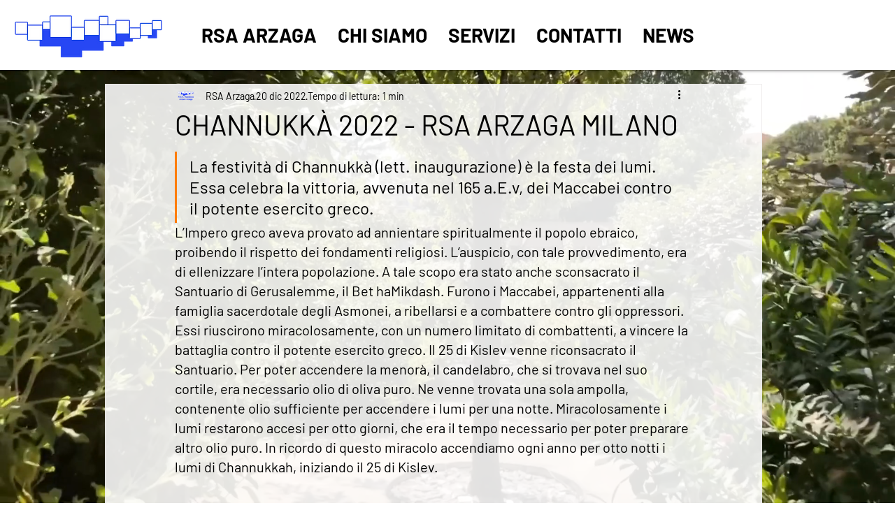

--- FILE ---
content_type: text/css; charset=utf-8
request_url: https://www.rsaarzaga.com/_serverless/pro-gallery-css-v4-server/layoutCss?ver=2&id=73mjf-not-scoped&items=3537_4128_3096%7C3639_4000_3000%7C3616_3000_4000&container=815_938_500_720&options=gallerySizeType:px%7CenableInfiniteScroll:true%7CtitlePlacement:SHOW_ON_HOVER%7CarrowsSize:23%7CslideshowInfoSize:0%7CgalleryLayout:9%7CisVertical:false%7CgallerySizePx:300%7CcubeType:fill%7CgalleryThumbnailsAlignment:none
body_size: -90
content:
#pro-gallery-73mjf-not-scoped .pro-gallery-parent-container{ width: 938px !important; height: 500px !important; } #pro-gallery-73mjf-not-scoped [data-hook="item-container"][data-idx="0"].gallery-item-container{opacity: 1 !important;display: block !important;transition: opacity .2s ease !important;top: 0px !important;left: 0px !important;right: auto !important;height: 500px !important;width: 938px !important;} #pro-gallery-73mjf-not-scoped [data-hook="item-container"][data-idx="0"] .gallery-item-common-info-outer{height: 100% !important;} #pro-gallery-73mjf-not-scoped [data-hook="item-container"][data-idx="0"] .gallery-item-common-info{height: 100% !important;width: 100% !important;} #pro-gallery-73mjf-not-scoped [data-hook="item-container"][data-idx="0"] .gallery-item-wrapper{width: 938px !important;height: 500px !important;margin: 0 !important;} #pro-gallery-73mjf-not-scoped [data-hook="item-container"][data-idx="0"] .gallery-item-content{width: 938px !important;height: 500px !important;margin: 0px 0px !important;opacity: 1 !important;} #pro-gallery-73mjf-not-scoped [data-hook="item-container"][data-idx="0"] .gallery-item-hover{width: 938px !important;height: 500px !important;opacity: 1 !important;} #pro-gallery-73mjf-not-scoped [data-hook="item-container"][data-idx="0"] .item-hover-flex-container{width: 938px !important;height: 500px !important;margin: 0px 0px !important;opacity: 1 !important;} #pro-gallery-73mjf-not-scoped [data-hook="item-container"][data-idx="0"] .gallery-item-wrapper img{width: 100% !important;height: 100% !important;opacity: 1 !important;} #pro-gallery-73mjf-not-scoped [data-hook="item-container"][data-idx="1"].gallery-item-container{opacity: 1 !important;display: block !important;transition: opacity .2s ease !important;top: 0px !important;left: 938px !important;right: auto !important;height: 500px !important;width: 938px !important;} #pro-gallery-73mjf-not-scoped [data-hook="item-container"][data-idx="1"] .gallery-item-common-info-outer{height: 100% !important;} #pro-gallery-73mjf-not-scoped [data-hook="item-container"][data-idx="1"] .gallery-item-common-info{height: 100% !important;width: 100% !important;} #pro-gallery-73mjf-not-scoped [data-hook="item-container"][data-idx="1"] .gallery-item-wrapper{width: 938px !important;height: 500px !important;margin: 0 !important;} #pro-gallery-73mjf-not-scoped [data-hook="item-container"][data-idx="1"] .gallery-item-content{width: 938px !important;height: 500px !important;margin: 0px 0px !important;opacity: 1 !important;} #pro-gallery-73mjf-not-scoped [data-hook="item-container"][data-idx="1"] .gallery-item-hover{width: 938px !important;height: 500px !important;opacity: 1 !important;} #pro-gallery-73mjf-not-scoped [data-hook="item-container"][data-idx="1"] .item-hover-flex-container{width: 938px !important;height: 500px !important;margin: 0px 0px !important;opacity: 1 !important;} #pro-gallery-73mjf-not-scoped [data-hook="item-container"][data-idx="1"] .gallery-item-wrapper img{width: 100% !important;height: 100% !important;opacity: 1 !important;} #pro-gallery-73mjf-not-scoped [data-hook="item-container"][data-idx="2"].gallery-item-container{opacity: 1 !important;display: block !important;transition: opacity .2s ease !important;top: 0px !important;left: 1876px !important;right: auto !important;height: 500px !important;width: 938px !important;} #pro-gallery-73mjf-not-scoped [data-hook="item-container"][data-idx="2"] .gallery-item-common-info-outer{height: 100% !important;} #pro-gallery-73mjf-not-scoped [data-hook="item-container"][data-idx="2"] .gallery-item-common-info{height: 100% !important;width: 100% !important;} #pro-gallery-73mjf-not-scoped [data-hook="item-container"][data-idx="2"] .gallery-item-wrapper{width: 938px !important;height: 500px !important;margin: 0 !important;} #pro-gallery-73mjf-not-scoped [data-hook="item-container"][data-idx="2"] .gallery-item-content{width: 938px !important;height: 500px !important;margin: 0px 0px !important;opacity: 1 !important;} #pro-gallery-73mjf-not-scoped [data-hook="item-container"][data-idx="2"] .gallery-item-hover{width: 938px !important;height: 500px !important;opacity: 1 !important;} #pro-gallery-73mjf-not-scoped [data-hook="item-container"][data-idx="2"] .item-hover-flex-container{width: 938px !important;height: 500px !important;margin: 0px 0px !important;opacity: 1 !important;} #pro-gallery-73mjf-not-scoped [data-hook="item-container"][data-idx="2"] .gallery-item-wrapper img{width: 100% !important;height: 100% !important;opacity: 1 !important;} #pro-gallery-73mjf-not-scoped .pro-gallery-prerender{height:500px !important;}#pro-gallery-73mjf-not-scoped {height:500px !important; width:938px !important;}#pro-gallery-73mjf-not-scoped .pro-gallery-margin-container {height:500px !important;}#pro-gallery-73mjf-not-scoped .one-row:not(.thumbnails-gallery) {height:500px !important; width:938px !important;}#pro-gallery-73mjf-not-scoped .one-row:not(.thumbnails-gallery) .gallery-horizontal-scroll {height:500px !important;}#pro-gallery-73mjf-not-scoped .pro-gallery-parent-container:not(.gallery-slideshow) [data-hook=group-view] .item-link-wrapper::before {height:500px !important; width:938px !important;}#pro-gallery-73mjf-not-scoped .pro-gallery-parent-container {height:500px !important; width:938px !important;}